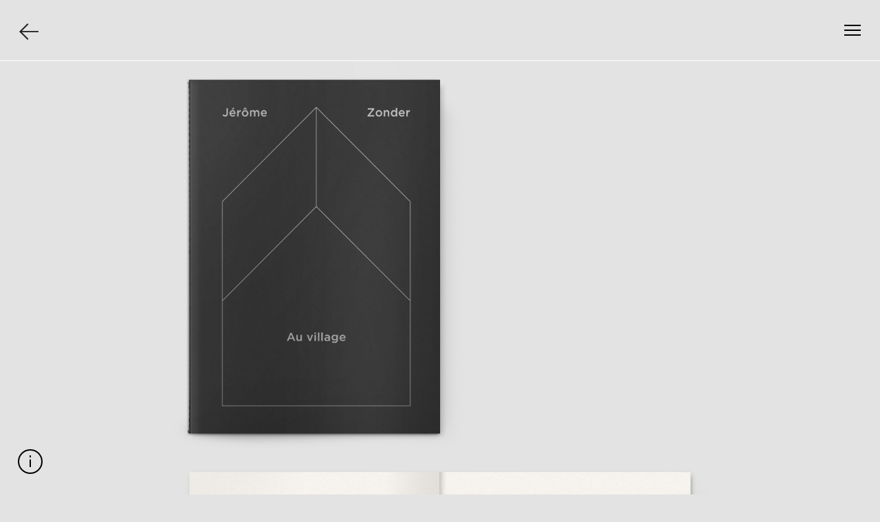

--- FILE ---
content_type: text/html; charset=UTF-8
request_url: http://www.notter-vigne.ch/eng/jerome_zonder_au_village
body_size: 4093
content:
<!doctype html>
<html>
<head>
	<meta http-equiv="Content-Type" content="text/html; charset=utf-8" />	
	<meta http-equiv="X-UA-Compatible" content="IE=edge,chrome=1"/>
	<meta name="viewport" content="width=device-width, initial-scale=1.0"> 
	<link rel="shortcut icon" type="image/x-icon" href="/img/favicon.ico">
	
	<meta name="description" content="Notter + Vigne Sàrl, atelier de graphisme" />
	<meta name="keywords" content="Graphisme, Graphic Design, Lausanne, Suisse, Switzerland" />		
	<meta name="author" content="Notter + Vigne Sàrl" />
	<meta name="language" content="fr" />
	
	<!-- google drive -->
	<!--<meta name="google-site-verification" content="96yMEZxrIhvrCgD-4qnbpdEIsw_q2qFb31o7CtkGXhg" />-->


	<title>Notter + Vigne - Jérôme Zonder, Au village</title>

		
	<link rel="stylesheet" type="text/css" href="/css/style.css"/>

	<script type="text/javascript" src="/js/concat/libs.js"></script>
	<script type="text/javascript" src="/js/retina.js"></script>
	<script type="text/javascript" src="/js/nv.js"></script>
</head>


<body lang='en'>
	
	<div id='site_container'>
		
	<!-- header ...................................................................................... -->
	<div id='header'>
		
				
				<a href="/eng/#jerome_zonder_au_village" id="back_btn"><img src="/img/back.png" alt="Back"/></a>			
				<div id='burger_btn' class='btn'>
					<div id='b_1'></div>
					<div id='b_2'></div>
					<div id='b_3'></div>
					<div id='b_4'></div>
					<div id='b_5'></div>
				</div><!-- burger_btn -->
				
			
				<a id='close_btn'>
					<img src="/img/fermer.png" alt="fermer"/>				</a>
				
			<a id='menu_btn'>
				<img src="/img/menu.png" alt="menu"/>			</a>
			
			<div id='i_btn' class='btn'>
				<div id='i_1'></div>
				<div id='i_2'></div>
				<div id='i_3'></div>
				<div id='i_4'></div>	
			</div><!-- i_btn -->
			
			
	</div><!-- header -->
	<!-- .............................................................................................. -->



	<div id='site_container'>

			


			

	<div id='coords_container'>
		<div id='menu_mobile'>
			<div>
				<div class='menu_mobile_1'>
					<a href="#" class="page_link selected" data-link="portfolio" id="link_portfolio_mobile">Portfolio</a></br>
<a href="#" class="page_link" data-link="profil" id="link_profil_mobile">Profile</a></br>
				</div><!-- menu_mobile_1 -->
				
				<div class='menu_mobile_2'>
					<a href="#" class="page_link" data-link="references" id="link_references_mobile">References</a></br>
<a href="#" class="page_link" data-link="contact" id="link_contact_mobile">Contact</a></br>
					
				</div><!-- menu_mobile_2 -->
				<div class='clear'></div>
			</div>
		</div>
		
		<div class='big_1 no_mobile'>&nbsp;</div>
		<div class='big_2 no_mobile'>&nbsp;</div>
		<div class='big_3 no_mobile'>
			
			



<ul id='lang_menu' class=' lang_menu'><div class='hidden'>
		
		
	
		
			<li><a href="/fre/jerome_zonder_au_village" class="">FR</a> &nbsp;&nbsp;
			</li>
		
		<li><a href="/eng/jerome_zonder_au_village" class="selected">EN</a> 
		</li>
		
<!--	<li><a href="/deu/jerome_zonder_au_village" class="">de</a> /
	</li>
-->
	

		

	
	</div>
	
</ul>
			
			<div class='content text' id='menu_pages'>
				<a href="#" class="page_link" data-link="portfolio" id="link_portfolio">Portfolio</a></br>
<a href="#" class="page_link" data-link="profil" id="link_profil">Profile</a></br>
<a href="#" class="page_link" data-link="references" id="link_references">References</a></br>
<a href="#" class="page_link" data-link="contact" id="link_contact">Contact</a></br>
<br/>
				
				
							</div><!-- content -->			
		</div><!-- big_3 -->
	</div><!-- coords_container -->
	
	


	<div id='page_portfolio' class='infos'>
		<div>
			<div class='col1'>
				<span class='petit'>Order by</span><br />
				<a href="/" id="tri_date" class="selected">Date</a><br />
				<a href="/?tri=client" id="tri_client" class=" ">Client</a><br />
				<br />
				
				<span class='petit'>Tags</span><br />
				
				<a href="/?tag=selection" class="tag_link ">Selection</a><br />
				
				
				<a href="/?tag=archives" class="tag_link ">Archives</a><br />
				
				
				
				<div id='tags_list'>
				<a href="/?tag=affiches" class="tag_link "> &nbsp;&nbsp;&nbsp; Affiches</a><br />
<a href="/?tag=design_editorial" class="tag_link "> &nbsp;&nbsp;&nbsp; Design éditorial</a><br />
<a href="/?tag=identites_visuelles" class="tag_link "> &nbsp;&nbsp;&nbsp; Identités visuelles</a><br />
<a href="/?tag=signaletiques_scenographies" class="tag_link "> &nbsp;&nbsp;&nbsp; Signalétiques & scénographies</a><br />
<a href="/?tag=sites_internet" class="tag_link "> &nbsp;&nbsp;&nbsp; Sites internet</a><br />
<a href="/?tag=architecture" class="tag_link "> &nbsp;&nbsp;&nbsp; Architecture</a><br />
<a href="/?tag=mode_design" class="tag_link "> &nbsp;&nbsp;&nbsp; Mode & design</a><br />
<a href="/?tag=promotion_culturelle" class="tag_link "> &nbsp;&nbsp;&nbsp; Promotion culturelle</a><br />
				</div>
				<br />
			</div><!-- col1 -->
			
			<div class='col2'>
				<span class='petit'>Display</span><br />
				
								
				<a href="/" id="affichage_images" class="selected">Images</a><br />
				
				<a href="/?affichage=texte" id="affichage_texte" class=" ">Text</a><br />
			</div><!-- col2 -->
			
		</div>
	</div><!-- page_portfolio -->

	<div id='page_profil' class='infos'>
		<div>
		<p><span>Fond&eacute; par Julien Notter et S&eacute;bastien Vigne, Notter+Vigne S&agrave;rl est un atelier de graphisme sp&eacute;cialis&eacute; dans les domaines de la promotion culturelle, de l&rsquo;&eacute;dition et de la communication institutionnelle. Bas&eacute; &agrave; Lausanne, il compte parmi ses clients de nombreux mus&eacute;es, &eacute;diteurs et bureaux d&rsquo;architectes.</span></p>		</div>
	</div><!-- page_profil -->

	<div id='page_references' class='infos'>
		<div>
		<p>Clients</p>
<p class="petit">Aarplan Architekten AG, Soleure<br />Aesop&reg;, Melbourne<br />Aviolat Chaperon Escobar Architectes, Fribourg<br />Biblioth&egrave;que nationale suisse, Berne<br />Bureau du D&eacute;l&eacute;gu&eacute; &agrave; la Gen&egrave;ve internationale<br /><span>CAN Centre d&rsquo;art,&nbsp;Neuch&acirc;tel</span><br />Cercle de la Librairie et de l&rsquo;&Eacute;dition, Gen&egrave;ve<br />Couleur3, Lausanne<br />D&eacute;partement de la culture de la Ville de Gen&egrave;ve<br />Dolcidupasquier architecture et patrimoine, Yverdon-les-Bains<br /><span>Doucerain Li&egrave;vre Delziani Architectes, Lyon</span><br />Dreier Frenzel Architecture + Communication, Lausanne<br />ECAL, Lausanne<br />Editions Infolio, Gollion<br />Editions Labor et Fides, Gen&egrave;ve<br />Editions Noir sur Blanc, Lausanne<br />Editions Van Dieren, Paris<br />Editions&nbsp;Zo&eacute;, Gen&egrave;ve<br />EPFL, Lausanne<br /><span>F&eacute;d&eacute;ration des Architectes Suisses, Romandie</span><br />Festival de La Cit&eacute;, Lausanne<br /><span>Fonds municipal d&rsquo;art contemporain, Gen&egrave;ve<br /></span>Fournier Maccagnan, Bex<br />Guy Corbaz &amp; Pascal Oulevay architectes, Lausanne<br />Haus f&uuml;r elektronische K&uuml;nste, B&acirc;le<br />Haute Ecole de gestion, Gen&egrave;ve<br />Haute Ecole d&rsquo;art et de design, Gen&egrave;ve<br />Haute Ecole d&rsquo;art du Valais, Sierre<br />HG Timepiece / Marc Newson, Gen&egrave;ve<br />Jaccaud Spicher Architectes Associ&eacute;s, Gen&egrave;ve<br />Joseph Dirand Architecture, Paris<br />Kehrer Verlag, Heidelberg<br />Lacroix Chessex Architectes, Gen&egrave;ve<br />Lausanne Underground Film &amp; Music Festival<br />Le lieu unique, Nantes<br />localarchitecture, Lausanne<br />Maison d&rsquo;Ailleurs, Yverdon-les-Bains<br />MB&amp;F M.A.D.Gallery, Gen&egrave;ve<br /><span>Meier + Associ&eacute;s Architectes, Gen&egrave;ve</span><br /><span>Mus&eacute;e cantonal d&rsquo;arch&eacute;ologie et d&rsquo;histoire, Lausanne</span><br />Mus&eacute;e cantonal des Beaux-Arts, Lausanne<br />Mus&eacute;e de design et d&rsquo;arts appliqu&eacute;s contemporains, Lausanne<br />Mus&eacute;e de la communication, Berne<br />Mus&eacute;e historique, B&acirc;le<br />Mus&eacute;e international de la Croix-Rouge et du Croissant-Rouge, Gen&egrave;ve<br />Mus&eacute;e national suisse, Prangins, Zurich<br />Mus&eacute;e Olympique, Lausanne<br />Mus&eacute;e romain, Avenches<br />Numerik Games Festival, Yverdon-les-Bains<br />Office f&eacute;d&eacute;ral du d&eacute;veloppement territorial, Berne<br />Presses Polytechniques et Universitaires Romandes, Lausanne<br />Pro Helvetia, Zurich<br />Rick Owens, Paris<br />Rizzoli, New York<br />Service de l&rsquo;urbanisme et des b&acirc;timents, Yverdon-les-Bains<br />Soci&eacute;t&eacute; suisse des ing&eacute;nieurs et des architectes, Zurich<br />Unil, Lausanne</p>
<p>&nbsp;</p>
<p>Publications</p>
<p class="petit"><span><span><span><span>Form #1 FormSWISS, FormBOOK, 2022<br /><span>IDEA magazine, #388, 2019</span></span><br />Beste Plakate XVIII, Verlag Kettler, 2019</span><br />Technology and Research in Art and Design<span>,&nbsp;</span><span>ECAL</span><span>, 2019</span><br /><span><span>German Design Award, Rat f&uuml;r Formgebung, 2019</span><br />Trnava Poster Triennial, 2018</span></span><br />espaces contemporains magazine, #5, 2018</span><br />Flipping Pages, <span>RHED Publishers</span>, 2017<br /><span><span>Trnava Poster Triennial, 2015</span><br />RSVP<span>－</span>Invitation Design for Special Occasions, Sandu Publishing, 2015</span><br />Behind Collections&reg;, Victionary, 2015<br />Soir&eacute;e graphique, #7, 2014<br />form magazine, #253 Land of Design Switzerland, 2014<br />&eacute;tapes: magazine, #218, 2014<br />100 Jahre Schweizerischer Werkbund SWB, Verlag&nbsp;Scheidegger &amp; Spiess, 2013<br />Culture Identities, Die Gestalten Verlag, 2013<br />Swiss Graphic Designers' Report, 2012<br />Agefi Life Magazine, #83, 2012<br />&eacute;tapes: magazine, #205, 2012<br />Edelweiss Magazine, mai 2012<br />German Design Award, Rat f&uuml;r Formgebung, 2012<br />Panorama, Centre d'Art Contemporain Gen&egrave;ve, 2012<br />The Book of Skulls, Laurence King Publishing, 2011<br />Poster Tribune, #1, 2011<br />+81 Magazine, #51 Inspirational Typography, 2011<br />Left, Right, Up, Down, Die Gestalten Verlag, 2010<br />European Design Awards, European Design Ltd, 2010<br />Chaumont, Pyramyd Editions, 2010<br />kAk Magazine, #4, 2009<br />1000 Fonts, Chronicle Books, 2009<br />Around Europe Promotion, Index Book, 2008<br />IdPure Magazine, #15, 2008<br />Chaumont, Pyramyd Editions, 2008<br />Computer Arts Projects Magazine, #105, 2007<br />Supersonic, Die Gestalten Verlag, 2007<br />Logology, Victionary, 2007<br />Altitude, Die Gestalten Verlag, 2006<br />IdPure Magazine, #8, 2006<br />Around Europe Publisher, Index Book, 2006<br />&eacute;tapes: magazine, #113, 2004<br />Around Europe Logos, Index Book, 2004</p>
<p class="petit">&nbsp;</p>
<p class="petit">&nbsp;</p>		</div>
	</div><!-- page_references -->
	
	<div id='page_contact' class='infos infos_contact'>
		<div>
			<div class='col1'><p><span>Notter + Vigne S<span>&agrave;</span>rl<br /></span><span>Rue Saint-Martin 36</span><span><br /></span><span>CH-1005 Lausanne<br /> +41 21 311 07 27<br /> <script>mm_mc('info', 'notter-vigne.ch');</script> </span></p></div>
			<div class='col2'><p><a href="https://twitter.com/nottervigne" target="_blank">Twitter</a></p></div>
			<div class='clear'></div>
		</div>
	</div><!-- page_contact -->	
	

		<div id='project_view'>
			<!-- project_images ............................................................................................ -->

			
				<img src="/img/projects/viewHI/LU_AuVillage_02.jpg" class="allow_retina" alt="Jérôme Zonder, Au village"/>
				<img src="/img/projects/viewHI/LU_AuVillage_04.jpg" class="allow_retina" alt="Jérôme Zonder, Au village"/>
				<img src="/img/projects/viewHI/LU_AuVillage_03.jpg" class="allow_retina" alt="Jérôme Zonder, Au village"/>
				<img src="/img/projects/viewHI/LU_AuVillage_07.jpg" class="allow_retina" alt="Jérôme Zonder, Au village"/>
				<img src="/img/projects/viewHI/LU_AuVillage_06.jpg" class="allow_retina" alt="Jérôme Zonder, Au village"/>
				<img src="/img/projects/viewHI/LU_AuVillage_08.jpg" class="allow_retina" alt="Jérôme Zonder, Au village"/>
				<img src="/img/projects/viewHI/LU_AuVillage_11.jpg" class="allow_retina" alt="Jérôme Zonder, Au village"/>
				<img src="/img/projects/viewHI/LU_AuVillage_10.jpg" class="allow_retina" alt="Jérôme Zonder, Au village"/>
			<br />
			<!-- ............................................................................................ -->

			
			
		</div>

		<div id='empty_thumb' class='project_thumb'><img src="/img/thumb_empty.png" alt=""/></div>
			
	</div><!-- site_container -->
	
	

	<a id='rond'>
		<img src="/img/rond.png" alt="Description"/>	</a>
	<a id='close_description'>
		<img src="/img/close_btn.png" alt="Close description"/>		
	</a>
	
	<div id='project_description'>
		
		<div id='descr_content'>
			<div id='descr_1'>
				<h1>Jérôme Zonder, Au village</h1>
				Catalogue<br />
Le lieu unique<br /> 2014			</div>
			<div id='descr_2'>
				
			</div>		
			<div class='clear'></div>	
		</div><!-- descr_content -->
		
		
	</div>		
		
		
		
	</div><!-- #site_container -->
	
</body>
</html>

--- FILE ---
content_type: text/css
request_url: http://www.notter-vigne.ch/css/style.css
body_size: 4348
content:
@charset "UTF-8";
/* utilities and variables */
/* espace qui va définir les gutters, les espaces après les titres, etc */
/* bloc servant à espacer des éléments (par exemples entre 2 chapitres, etc) */
/* main elements */
/*	Less Framework 4
	http://lessframework.com
	by Joni Korpi
	License: http://opensource.org/licenses/mit-license.php	*/
/*	Resets
	------	*/
html, body, div, span, object, iframe, h1, h2, h3, h4, h5, h6,
p, blockquote, pre, a, abbr, address, cite, code, del, dfn, em,
img, ins, kbd, q, samp, small, strong, sub, sup, var, b, i, hr,
dl, dt, dd, ol, ul, li, fieldset, form, label, legend,
table, caption, tbody, tfoot, thead, tr, th, td,
article, aside, canvas, details, figure, figcaption, hgroup,
menu, footer, header, nav, section, summary, time, mark, audio, video {
  margin: 0;
  padding: 0;
  border: 0; }

article, aside, canvas, figure, figure img, figcaption, hgroup,
footer, header, nav, section, audio, video {
  display: block; }

a img {
  border: 0; }

body {
  font: 12px/24px Georgia, serif; }

.small, small {
  font-size: 13px;
  line-height: 18px; }

/* Selection colours (easy to forget) */
::selection {
  background: #a0c1df;
  color: black; }

::-moz-selection {
  background: #a0c1df;
  color: black; }

img::selection {
  background: transparent; }

img::-moz-selection {
  background: transparent; }

body {
  -webkit-tap-highlight-color: #ffff9e; }

.clear {
  background: none;
  border: 0 !important;
  clear: both !important;
  display: block;
  float: none !important;
  font-size: 0 !important;
  list-style: none !important;
  margin: 0 !important;
  padding: 0 !important;
  overflow: hidden !important;
  visibility: hidden !important;
  width: 0 !important;
  height: 0 !important; }

li {
  list-style-type: none; }

@font-face {
  font-family: 'HelveticaNeueBold';
  src: url("fonts/HelveticaNeueBold.eot");
  src: url("fonts/HelveticaNeueBold.eot?#iefix") format("embedded-opentype"), url("fonts/HelveticaNeueBold.woff") format("woff"), url("fonts/HelveticaNeueBold-Light.ttf") format("truetype"), url("fonts/HelveticaNeueBold.svg#HelveticaNeueBold-Bold") format("svg");
  font-weight: 600;
  font-style: normal; }
/* specific elements */
.btn {
  cursor: pointer;
  border: solid black 2px;
  background-color: #e3e3e3;
  border-radius: 50%;
  width: 32px;
  height: 32px; }
  .btn div {
    background-color: black;
    margin: auto;
    position: absolute;
    -webkit-transition: .3s ease-out;
    -moz-transition: .3s ease-out;
    -o-transition: .3s ease-out;
    transition: .3s ease-out;
    -webkit-transform: rotate(0deg);
    -moz-transform: rotate(0deg);
    -o-transform: rotate(0deg);
    transform: rotate(0deg); }

#i_btn {
  position: absolute; }
  #i_btn #i_1 {
    opacity: 1;
    margin-top: 7px;
    margin-left: 15px;
    width: 2px;
    height: 2.5px;
    -webkit-transition: .5s ease-out;
    -moz-transition: .5s ease-out;
    -o-transition: .5s ease-out;
    transition: .5s ease-out; }
  #i_btn #i_2 {
    margin-top: 13px;
    margin-left: 15px;
    width: 2px;
    height: 11px; }
  #i_btn #i_3, #i_btn #i_4 {
    opacity: 0;
    background-color: black;
    margin-top: 8px;
    margin-left: 15px;
    width: 2px;
    height: 16px; }

#i_btn.active #i_1 {
  opacity: 0;
  -webkit-transition: .1s ease-out;
  -moz-transition: .1s ease-out;
  -o-transition: .1s ease-out;
  transition: .1s ease-out; }
#i_btn.active #i_2 {
  -webkit-transition: .1s linear;
  -moz-transition: .1s linear;
  -o-transition: .1s linear;
  transition: .1s linear;
  opacity: 0; }
#i_btn.active #i_3, #i_btn.active #i_4 {
  opacity: 1;
  margin-top: 6px;
  height: 20px; }
#i_btn.active #i_3 {
  -webkit-transform: rotate(-45deg);
  -moz-transform: rotate(-45deg);
  -o-transform: rotate(-45deg);
  transform: rotate(-45deg); }
#i_btn.active #i_4 {
  -webkit-transform: rotate(45deg);
  -moz-transform: rotate(45deg);
  -o-transform: rotate(45deg);
  transform: rotate(45deg); }

#burger_btn {
  border: none;
  border-radius: 0;
  height: 32px !important; }
  #burger_btn div {
    height: 32px; }
  #burger_btn #b_1, #burger_btn #b_2, #burger_btn #b_3 {
    -webkit-transition: .45s ease-out;
    -moz-transition: .45s ease-out;
    -o-transition: .45s ease-out;
    transition: .45s ease-out; }
  #burger_btn #b_1, #burger_btn #b_2, #burger_btn #b_3, #burger_btn #b_4, #burger_btn #b_5 {
    margin-left: 8px;
    width: 24px;
    height: 2px; }
  #burger_btn #b_1 {
    margin-top: 8px; }
  #burger_btn #b_2, #burger_btn #b_4, #burger_btn #b_5 {
    margin-top: 15px; }
  #burger_btn #b_3 {
    margin-top: 22px; }

@-webkit-keyframes spinning {
  0% {
    -webkit-transform: rotate(0deg); }
  50% {
    -webkit-transform: rotate(180deg); }
  100% {
    -webkit-transform: rotate(360deg); } }
#burger_btn.active #b_1, #burger_btn.active #b_2, #burger_btn.active #b_3 {
  margin-top: 15px;
  opacity: 0;
  -webkit-transition: .2s ease-out;
  -moz-transition: .2s ease-out;
  -o-transition: .2s ease-out;
  transition: .2s ease-out; }
#burger_btn.active #b_4 {
  -webkit-transform: rotate(45deg);
  -moz-transform: rotate(45deg);
  -o-transform: rotate(45deg);
  transform: rotate(45deg); }
#burger_btn.active #b_5 {
  -webkit-transform: rotate(-45deg);
  -moz-transform: rotate(-45deg);
  -o-transform: rotate(-45deg);
  transform: rotate(-45deg); }
#burger_btn.active #b_4, #burger_btn.active #b_5 {
  width: 32px;
  margin-left: 4px;
  -webkit-transition: .45s ease-out;
  -moz-transition: .45s ease-out;
  -o-transition: .45s ease-out;
  transition: .45s ease-out; }

html {
  overflow-y: scroll; }

.mobile {
  display: none; }

body {
  margin: 0;
  font-family: Helvetica;
  font-stretch: normal;
  color: #282828;
  font-size: 18px;
  line-height: 24px;
  letter-spacing: 0.2px;
  background-color: #e3e3e3;
  background-image: url("fond.jpg");
  -webkit-font-smoothing: antialiased; }

h1, h2, h3, h4, h5 {
  font-size: 18px;
  line-height: 24px;
  font-weight: normal; }

.hidden {
  display: none; }

.bold {
  font-weight: normal; }

a, .btn {
  text-decoration: none;
  color: #282828;
  -webkit-tap-highlight-color: transparent;
  tap-highlight-color: transparent;
  tap-highlight-color: transparent !important;
  -webkit-tap-highlight-color: transparent !important;
  /* For some Androids */ }

.btn div {
  -webkit-tap-highlight-color: transparent;
  tap-highlight-color: transparent;
  tap-highlight-color: transparent !important;
  -webkit-tap-highlight-color: transparent !important;
  /* For some Androids */ }

.btn:active {
  background-color: #e3e3e3; }
  .btn:active div:active {
    background-color: #e3e3e3; }

a.link:hover {
  border-bottom: 2px solid #282828; }

p {
  margin-bottom: 20px; }

.margin_bottom {
  margin-bottom: 20px; }

#header {
  position: fixed;
  z-index: 4;
  height: 88px;
  top: 0px;
  margin-bottom: 32px;
  background-color: #e3e3e3;
  background-image: url("fond.jpg");
  border-bottom: solid white 1px;
  width: 100%; }
  #header div {
    z-index: 4;
    height: 88px; }
  #header div#i_btn {
    height: 32px; }
  #header #nav {
    float: right; }
  #header .big_1 {
    border-color: #e3e3e3; }

#site_container, #projects {
  width: 100%; }

#projects, #project_view, #page_view {
  margin-top: 88px; }

.anchor {
  display: block;
  position: absolute;
  margin-top: -80px;
  height: 0px;
  line-height: 0px; }

#project_view, #page_view {
  margin: auto;
  margin-top: 88px;
  width: 65.6640%; }
  #project_view a:hover, #page_view a:hover {
    border-bottom: 2px solid #282828; }
  #project_view img, #page_view img {
    width: 100%;
    display: block; }

#project_description {
  display: none;
  position: fixed;
  z-index: 2;
  bottom: 0px;
  border-top: solid white 1px;
  background-color: #e3e3e3;
  background-image: url("fond.jpg");
  padding-top: 32px;
  height: 123px;
  width: 100%; }
  #project_description #descr_content {
    margin: auto;
    width: 65.6640%; }
    #project_description #descr_content #descr_1, #project_description #descr_content #descr_2 {
      float: left;
      width: 42.5%; }
    #project_description #descr_content #descr_1 {
      margin-left: 6.66%;
      margin-right: 2%; }
    #project_description #descr_content #descr_2 {
      font-size: 13.5px;
      line-height: 18px; }

#back_btn img {
  width: 28px; }
#back_btn a.link:hover {
  text-decoration: none; }

.project_thumb {
  border-bottom: solid white 1px; }
  .project_thumb img {
    width: 100%;
    display: block;
    background-color: #e3e3e3;
    background-image: url("fond.jpg"); }

.thumb_link {
  -webkit-tap-highlight-color: transparent;
  tap-highlight-color: transparent;
  background-color: #e3e3e3;
  background-image: url("fond.jpg"); }

#empty_thumb {
  border: none;
  background: transparent !important; }
  #empty_thumb img {
    background: transparent !important; }

#logo {
  margin-top: 33px;
  margin-left: 6.6%; }

.big_1, .big_2, .big_3 {
  margin: 0;
  width: 33.26%;
  height: 24.76138vw;
  border-right: solid white 1px;
  display: block;
  float: left;
  background-color: #e3e3e3;
  background: url("fond.jpg"); }
  .big_1 .content, .big_2 .content, .big_3 .content {
    margin-right: 6.66%;
    margin-left: 6.66%;
    margin-top: 2.2vw; }

.big_3 {
  border-right: none; }

.text h1 {
  text-decoration: underline; }

#close_btn, #menu_btn {
  cursor: pointer;
  position: absolute;
  right: 2.4%;
  top: 32px;
  width: 24px;
  display: none; }
  #close_btn img, #menu_btn img {
    width: 100%; }

#close_btn {
  display: none; }

#burger_btn {
  position: absolute;
  right: 2.1875%;
  top: 28px; }

#back_btn {
  position: absolute;
  top: 32px;
  left: 2.1875%; }

#close_description, #rond, #i_btn {
  position: fixed;
  cursor: pointer;
  z-index: 3;
  left: 2.1875%;
  bottom: 44px; }
  #close_description img, #rond img, #i_btn img {
    width: 32px; }

#i_btn {
  bottom: 30px;
  margin-left: -2px; }

#close_description, #rond {
  display: none; }

#coords_container {
  display: none;
  z-index: 2;
  position: fixed;
  margin-top: 89px;
  width: 100%; }
  #coords_container .big_1 {
    border-color: #e3e3e3; }
  #coords_container .big_2 {
    height: 100vh; }
  #coords_container .petit {
    font-size: 0.7em;
    line-height: 16.8px; }

#coords {
  display: none;
  z-index: 3;
  position: fixed;
  width: 33.2%;
  margin-left: 66.6%;
  top: 88px;
  top: 2.2vw;
  background-color: #e3e3e3;
  background-image: url("fond.jpg");
  height: 712px; }

#menu_pages, #menu_mobile {
  position: relative;
  z-index: 10; }
  #menu_pages a, #menu_mobile a {
    color: #8C8C8C; }
  #menu_pages a:hover, #menu_mobile a:hover {
    color: #282828; }
  #menu_pages a.selected, #menu_mobile a.selected {
    color: #282828; }

.infos {
  display: none;
  z-index: 2;
  position: absolute;
  top: 88px;
  width: 33.333%;
  background-color: transparent; }
  .infos p {
    margin-bottom: 0; }
  .infos .petit {
    font-size: 0.7em;
    line-height: 16.8px; }
  .infos a {
    color: #8C8C8C; }
  .infos a:hover {
    color: #282828; }
  .infos a.selected {
    color: #282828; }
  .infos div {
    position: relative;
    margin-left: 6.5625%;
    padding-right: 6.5625%;
    margin-top: 2.2vw;
    background-color: #e3e3e3;
    background-image: url("fond.jpg"); }
  .infos #tags_list {
    margin: 0;
    position: absolute;
    width: 60vw;
    background: transparent; }

#page_contact, #page_references, #page_portfolio {
  width: 66.6666%; }
  #page_contact div, #page_references div, #page_portfolio div {
    margin-left: 3.28125%;
    margin-right: 3.28125%; }
  #page_contact .col1, #page_contact .col2, #page_references .col1, #page_references .col2, #page_portfolio .col1, #page_portfolio .col2 {
    position: relative;
    margin: 0;
    padding: 0;
    float: left; }
  #page_contact .col1, #page_references .col1, #page_portfolio .col1 {
    width: 55%; }
  #page_contact .col2, #page_references .col2, #page_portfolio .col2 {
    width: 40%; }

#infos {
  z-index: 2;
  position: absolute;
  top: 88px;
  width: 33.33%;
  background-color: transparent;
  /*margin-top:$headerH;*/ }
  #infos div {
    position: relative;
    margin-left: 2.2vw;
    padding-right: 2.2vw;
    margin-top: 2.2vw;
    background-color: #e3e3e3;
    background-image: url("fond.jpg"); }

.project_hover {
  display: none;
  position: absolute;
  padding: 2.2%;
  padding-top: 2.2vw;
  padding-bottom: 2.2vw;
  width: 28.8%;
  background-color: #e3e3e3;
  background-image: url("fond.jpg"); }

.petit {
  font-size: 18px;
  line-height: 24px; }

.gris {
  color: #727272; }

#page_view h1 {
  margin-bottom: 20px; }

.col_1 {
  float: left;
  width: 476px; }

.col_2 {
  float: left; }

#lang_menu, #lang_menu_mobile {
  position: absolute; }
  #lang_menu li, #lang_menu_mobile li {
    display: inline-block; }

.project_line {
  border-bottom: solid white 1px;
  padding-right: 2.1527%;
  padding-left: 2.1527%;
  padding-top: 1.5vw;
  padding-bottom: 1.3vw; }
  .project_line p {
    margin: 0; }
  .project_line .project_line_1, .project_line .project_line_2 {
    float: left; }
  .project_line .project_line_1 {
    width: 32%;
    padding-right: 1.333%; }

#menu_mobile {
  display: none; }

.lang_menu a {
  color: #8C8C8C; }
.lang_menu a.selected {
  color: #282828; }

/* responsive */
@media only screen and (min-width: 527px) {
  #lang_menu_mobile {
    display: none; }

  #lang_menu {
    position: fixed;
    margin: 0;
    z-index: 4;
    margin-left: 2.66%; }

  #page_references {
    font-size: 0.7em; }
    #page_references p.petit {
      font-size: 1.428571em;
      line-height: 24px; } }
@media only screen and (min-width: 1801px) {
  body {
    font-size: 24px;
    line-height: 32px; }

  h1, h2, h3 {
    font-size: 24px;
    line-height: 32px; }

  #project_description {
    height: 160px;
    padding-top: 40px; }
    #project_description #descr_content #descr_2 {
      font-size: 18px;
      line-height: 24px; }

  #page_references {
    font-size: 0.7em; }
    #page_references p.petit {
      font-size: 24px;
      line-height: 32px; } }
@media only screen and (min-width: 960px) and (max-width: 1800) {
  body {
    margin: 0; }

  #header {
    width: 100%;
    left: 0; }
    #header #nav {
      margin-right: 8%; }

  #site_container, #projects {
    width: 100%; }

  #lang_menu_mobile {
    display: none; }

  .project_thumb {
    width: 33.33% img;
      width-width: 100%; }

  #project_view {
    width: 66.16847%; }
    #project_view img {
      max-width: 100%; }

  .col_1 {
    width: 32.33695%; }

  .col_2 {
    margin: 0;
    width: 65%; } }
@media only screen and (min-width: 527px) and (max-width: 959px) {
  body {
    font-size: 18px;
    line-height: 24px; }

  h1, h2, h3 {
    font-size: 18px;
    line-height: 24px; }

  #header {
    width: 100%;
    left: 0; }
    #header #nav {
      margin-right: 2.441406%; }

  #close_btn, #menu_btn, #burger_btn {
    right: 3.575%; }

  #back_btn, #close_description, #rond {
    left: 3.275%; }

  #rond, #close_description {
    bottom: 28px; }

  #site_container, #projects {
    width: 100%; }

  #lang_menu {
    display: block; }

  #lang_menu_mobile {
    display: none !important; }

  .project_thumb {
    width: 48.87063%;
    margin-right: 0px; }
    .project_thumb img {
      width: 100%; }

  .project_hover {
    width: 43.05%;
    padding: 3.275%;
    padding-top: 3.275vw;
    padding-bottom: 3.275vw; }

  .col_2 {
    width: 476px; }

  #project_view {
    width: 78.6132%; }
    #project_view img {
      max-width: 100%; }

  #project_description #descr_content {
    width: 78.6132%; }

  .col_1, .col_2 {
    width: 100%;
    margin: 0; }

  .big_1, .big_2, .big_3 {
    width: 49.7%;
    height: 37.00063vw; }
    .big_1 .content, .big_2 .content, .big_3 .content {
      margin-top: 37px;
      margin-top: 3.6132vw; }

  .medium_2 {
    border-right: none; }

  .medium_1 {
    border-right: solid white 1px; }

  #header .big_1 {
    display: none; }

  #page_contact, #page_portfolio, #page_references {
    width: 50%; }

  #coords_container .big_1 {
    display: none; }

  #infos {
    width: 49.5%; }
    #infos div {
      margin-top: 3.6132vw; }

  .infos {
    width: 46%; }
    .infos div {
      margin-top: 3.6132vw;
      margin-left: 3.6132vw; }
    .infos #tags_list {
      width: 45vw; }

  #page_contact .col1, #page_contact .col2 {
    width: 80%;
    clear: both; }

  #page_portfolio div, #page_contact div, #page_references div {
    margin-top: 3.6132vw;
    margin-left: 3.6132vw; }

  .project_line {
    width: 93.2094%;
    padding-right: 3.3953vw;
    padding-left: 3.3953vw;
    padding-top: 2.2vw;
    padding-bottom: 2.2vw; }
    .project_line .project_line_1, .project_line .project_line_2 {
      float: none;
      clear: both; } }
/*  #Mobile (Portrait)
================================================== */
/* Note: Design for a width of 320px */
@media only screen and (max-width: 526px) {
  .mobile {
    display: block; }

  .desktop {
    display: none; }

  .no_mobile {
    display: none; }

  body {
    font-size: 18px;
    line-height: 24px; }

  h1, h2, h3, h4 {
    font-size: 18px;
    line-height: 24px; }

  .petit {
    font-size: 15px;
    line-height: 20px; }

  #site_container {
    width: 100%; }

  #header {
    width: 100%;
    left: 0;
    height: 72px;
    margin-bottom: 28px;
    border-bottom: solid white 1px; }
    #header .big_1, #header .big_2 {
      display: none; }
    #header div {
      height: 71px; }
    #header #nav {
      margin-right: 4.752851%; }

  #logo {
    margin-left: 6.55%;
    margin-top: 25px; }

  #projects {
    margin-top: 72px;
    width: 100%; }

  .project_thumb {
    margin: 0; }
    .project_thumb img {
      width: 100%; }

  .project_hover {
    width: 86.9%;
    padding: 6.55%;
    padding-top: 6.55vw;
    padding-bottom: 6.55vw; }

  .col_1, .col_2 {
    margin: 0;
    width: 100%; }

  #project_view {
    width: 100%; }
    #project_view img {
      width: 100%; }

  .big_1, .big_2, .big_3, .medium_1, .medium_2 {
    width: 100%;
    height: 74.44794vw;
    margin: 0; }

  #infos {
    width: 100%;
    position: relative;
    top: 0; }

  ul.petit li {
    line-height: 20px; }

  #coords_container {
    z-index: 3;
    position: relative;
    margin-top: 75px; }
    #coords_container .big_1, #coords_container .big_2 {
      display: none; }

  .big_1 .content, .big_2 .content, .big_3 .content {
    margin-top: 0; }

  #lang_menu {
    display: none;
    position: absolute;
    z-index: 333;
    top: -35px;
    margin: 0;
    left: 6.55%; }

  #close_description, #rond, #i_btn {
    position: fixed;
    z-index: 4;
    left: 50%;
    top: 20px; }
    #close_description img, #rond img, #i_btn img {
      width: 32px;
      display: inline-block;
      position: relative;
      margin-left: -16px; }

  #i_btn {
    position: absolute;
    margin-left: -18px; }

  #close_description {
    z-index: 5; }

  #back_btn {
    top: 24px;
    left: 7.5%; }

  #menu_btn, #close_btn {
    right: 7.5%;
    top: 24px; }

  #burger_btn {
    right: 7%;
    top: 22px; }

  #project_view {
    margin-top: 72px;
    width: 100%; }
    #project_view img {
      max-width: 100%; }

  #project_description {
    position: absolute;
    top: 72px;
    height: 100vh; }
    #project_description #descr_content {
      width: 100%; }
      #project_description #descr_content #descr_1, #project_description #descr_content #descr_2 {
        width: 86.65%;
        margin-left: 6.66%; }

  #page_contact .col1, #page_contact .col2 {
    width: 80%;
    clear: both; }

  .infos, #page_portfolio, #page_contact, #page_references {
    width: 100%; }
    .infos div, #page_portfolio div, #page_contact div, #page_references div {
      margin-left: 6.55vw;
      margin-right: 6.55vw;
      margin-top: 6.55vw; }
    .infos #tags_list, #page_portfolio #tags_list, #page_contact #tags_list, #page_references #tags_list {
      width: 92vw; }

  .infos {
    position: relative;
    top: 0; }

  #menu_mobile {
    width: 100%;
    font-size: 24px;
    line-height: 30px;
    padding-bottom: 3.8vw;
    padding-top: 5.2vw;
    background-color: #e3e3e3;
    display: block;
    border-bottom: solid white 1px; }
    #menu_mobile div {
      margin-left: 6.55vw; }
    #menu_mobile a.page_link {
      display: inline-block;
      margin-bottom: 5px; }
    #menu_mobile .menu_mobile_1, #menu_mobile .menu_mobile_2 {
      float: left;
      margin: 0;
      width: 46.8%; }

  #menu_pages {
    display: none; }

  .project_line {
    width: 86.9%;
    padding-right: 6.55vw;
    padding-left: 6.55vw;
    padding-top: 4.6vw;
    padding-bottom: 4.3vw; }
    .project_line .project_line_1, .project_line .project_line_2 {
      width: 100%;
      float: none;
      clear: both; }

  #lang_menu_mobile {
    display: none;
    margin-top: 30px;
    margin-left: 7%; } }

/*# sourceMappingURL=style.css.map */


--- FILE ---
content_type: application/javascript
request_url: http://www.notter-vigne.ch/js/retina.js
body_size: 750
content:
// Credits : http://web3canvas.com/item/image-replacement-for-retina-display-with-jquery/

// Checking for Retina Devices
function isRetina() {
	var query = '(-webkit-min-device-pixel-ratio: 1.5),\
	(min--moz-device-pixel-ratio: 1.5),\
	(-o-min-device-pixel-ratio: 3/2),\
	(min-device-pixel-ratio: 1.5),\
	(min-resolution: 144dpi),\
	(min-resolution: 1.5dppx)';

	windowW = $(window).width();
	if (windowW > 1500) return true;

	if (window.devicePixelRatio > 1 || (window.matchMedia && window.matchMedia(query).matches)) {
		return true;
	}
	return false;
}


// Replace images with @2x

$(document).ready(function() {
	if (window.isRetina()) {
		
		placeRetinaImages();
		
	}
});


$(window).resize(function(){
	// on vérifie si le retina se justifie
	
	windowW = $(window).width();
	if (windowW > 1500) {
		placeRetinaImages();
	}
	
}) 

function placeRetinaImages() {
		
	//var images = document.getElementsByTagName('img');
	$(".allow_retina").each(function(){
		var image = $(this);
		var src = image.attr('src');
			
		var splitSrc = src.split('/');
	
		var newSrc = "";
		
		// on reconstruit notre url
		for (var k = 0; k< splitSrc.length; k++) {
			
			
			// en ajoutant simplement HI à notre dossier conteneur
			if (k == splitSrc.length-2) {
				
				// on ne fait rien si HI est déjà présent 
				if (splitSrc [k].search("HI") == -1)					
					newSrc += splitSrc [k]+"HI";	
				else newSrc += splitSrc [k];
			}
				
			else {
				newSrc += splitSrc [k];
			}
			
			if (k < splitSrc.length-1) newSrc += "/";			
		}

		image.attr('src', newSrc); // = newSrc;
		
	});
}

--- FILE ---
content_type: application/javascript
request_url: http://www.notter-vigne.ch/js/nv.js
body_size: 3018
content:
$('document').ready (function () {




	window.isInfo = false;
	
	$(".page_link").bind('click', openPage);
	function openPage() {
		l = $(this).data('link');
		
		if (window.crtPage.attr('id') != l) {
			window.crtPage.hide();
			window.crtPage = $("#page_"+l);
			window.crtPage.show();	
			
			$(".page_link").removeClass('selected');
			$("#link_"+l).addClass('selected');
			
			$("#link_"+l+"_mobile").addClass('selected');
			
		}
	}


	adjustHeightHovers ();
	$(window).resize (function(){		
		adjustHeightHovers();
		hideLangIfDesktop();		
	});
	setTimeout(function(){adjustHeightHovers();}, 200);
	setTimeout(function(){adjustHeightHovers();}, 400);
	setTimeout(function(){adjustHeightHovers();}, 900);
	setTimeout(function(){adjustHeightHovers();}, 1900);
	setTimeout(function(){adjustHeightHovers();}, 2900);
	setTimeout(function(){adjustHeightHovers();}, 4900);
	setTimeout(function(){adjustHeightHovers();}, 7900);
	
	function getSize() {
		var w = $(window).width();
		if (w < 526) {
			return "mobile";
		}
	}
	
	function hideLangIfDesktop () {
		if (getSize() == 'mobile') {
			if (window.isInfo) {
				$("#lang_menu_mobile").show();
				$("#logo").hide();
			}
			else {
				$("#lang_menu_mobile").hide();
				$("#logo").show();
			}
		}
		else {
			$("#lang_menu_mobile").hide();
			$("#logo").show();
		}
	}
	
	function adjustHeightHovers () {
		$(".project_hover").each(function(){
				h = $(this);
				p = h.parent();
				ph = p.height();
				
				phimg = p.find('img').height();
				pad = $(this).css('paddingTop');
				pad = parseInt(pad, 10);				
				theH = phimg - 2 * pad - 2; // moins padding et bord
				
				//ph_moins_padding = ph - 0.22 * ph;
				//h.css({height:ph_moins_padding+"px"})
				h.css({height:theH+"px", backgroundColor:'#e3e3e3'})
		});
		
		if (getSize()=='mobile'){
			$("#coords_container").css({height:""});
		}
	
			// on positionne notre menu de langues FR EN par rapport au bas (rien ne marche via css)
			h = $(window).height();
			hLang = h-40;
			$("#lang_menu").css({top:hLang+"px"});
	}

	// on n'active les effets "rollover" que pour les appareils non tactiles
	if(!Modernizr.touch){
	    // only if the browser doesn't support touch events,
	    // add the hover handler here.
		$(".project_thumb").each(function(){
			var t = $(this);
			t.bind ('mouseenter', function() {
				t.find('.project_hover').stop(true, true).fadeIn('fast');
				t.find('img').stop(true, true).fadeTo('fast', 0);
			});
			t.bind ('mouseleave click', function() {
				t.find('.project_hover').stop(true, true).fadeOut ('fast');
				t.find('img').stop(true, true).fadeTo('fast', 1);
			});
		});
	}
	else {
		
		$(".project_hover").remove ();
		
	}
	
	window.crtPage = $('#page_portfolio');
	$("#link_portfolio").addClass('selected');
	
	
	
	$("#burger_btn").bind('click', openInfo);
	
	window.tempScrollTop = 0; 
	
	function openInfo() {
		
		
		$("#logo_link").bind('click', closeInfo);
		
		window.isInfo = true;
		
		// sur mobile, on cache le logo
		if (getSize()=='mobile'){
			$("#logo").hide();
			$("#lang_menu_mobile").show();
		}
		
		
		$("#burger_btn").unbind('click', openInfo).bind('click', closeInfo);
		$("#burger_btn").addClass('active');
		
		window.tempScrollTop = $(window).scrollTop();
		
		//$("#projects, #project_view, #menu_btn, #rond, #project_description, #close_description").hide();
		//$("#close_btn, #infos, #coords_container").show();
	
	
		
		closePrInfo();
		
		$("#projects, #project_view, #project_description, #i_btn").hide();
		$("#back_btn").hide();
		
		
		//$("#i_btn").removeClass('active');
		//$("#i_btn").unbind('click', closeProjectInfo).bind('click', openProjectInfo);

		$("#infos, #coords_container").show();
		window.crtPage.show();
		
		h = $(window).height();
		hpx = h+"px";
		
		hLang = h-40;
		hInfos = h - $("#header").height();
		
		if (getSize() != 'mobile'){
			$("#infos, #coords_container").css({height:hpx});
			$("#lang_menu").css({top:hLang+"px"});
		
			$(".infos").css({height:hInfos+"px"});
						
		}
		$(window).scrollTop(0);
	}
	
	function closeInfo() {
	
		$("#logo_link").unbind('click', closeInfo);
	
		window.isInfo = false;
		if (getSize() == 'mobile') {
			$("#lang_menu_mobile").hide();
			$("#logo").show();
		}

	
			$("#burger_btn").unbind('click', closeInfo).bind('click', openInfo);
			$("#burger_btn").removeClass('active');
			
			//$("#projects, #project_view, #menu_btn, #rond").show();
			//$("#close_btn, #infos, #coords_container").hide();
		

			
			$("#projects, #project_view, #i_btn").show();
			$("#infos, .infos,  #coords_container").hide();
			$(window).scrollTop(tempScrollTop)				
			
			
			$("#back_btn").show();

			adjustHeightHovers ();
			
			// pour un lien href
			return false;
	}

	$("#menu_btn").click(function(){
		 
		
	});

	$("#close_btn").click(function(){
		
	
		
	});
	
	
	$("#i_btn").unbind('click').bind('click', openProjectInfo);
	
	function openProjectInfo() {

		$("#i_btn").unbind('click', openProjectInfo).bind('click', closeProjectInfo);
		$("#i_btn").addClass('active');
		
		// positionnons le bloc en dehors, en bas, caché		
		marge = 30;		
		ph = $("#project_description").height();
		$("#project_description").css({bottom:-(ph+2*marge)+"px"});
		
		$("#project_description").show();	
		//$("#rond").hide();

		d1h = $("#descr_1").height();		
		d2h = $("#descr_2 > p").height();
		marge = 30;

		ph = $("#project_description").height();

		if (Math.max(d1h, d2h) > ph) {
			$("#project_description").css({height:(Math.max(d1h, d2h) + marge) + "px"});		
		}
		

		ph = $("#project_description").height();
		$("#project_description").css({bottom:-(ph + marge) + "px"});
		$("#project_description").stop(true, true).animate({bottom:0+"px"}, {duration:300});
		
		
		// sur mobile, on cache le projet derrière
		if (getSize() == 'mobile'){
			window.tempScrollTop = $(window).scrollTop();
			$("#project_view").hide();
			$(window).scrollTop(0);
			
			$("#back_btn").hide();
			$("#burger_btn").hide();

		}
		
	}	//openProjectInfo()
	
	function closeProjectInfo() {
		closePrInfo(false);
	}
	function closePrInfo(ddirect) {
		
		hasToScroll = false	
		
		// on ne s'occupe du scroll que sur mobile -> quand les projets sont cachés
		if (!$("#project_view").is(":visible")) {
			hasToScroll = true;
		}
		
		
		
		if( typeof(ddirect) == 'undefined' ){
	        ddirect = false;
	    }
		
		$("#i_btn").unbind('click').bind('click', openProjectInfo);
		$("#i_btn").removeClass('active');
		
		if (getSize()=='mobile'){
			$("#project_description").hide();
		}
		
		//$("#close_description").hide();
		//$("#rond").show();
		
		marge = 30;
		
		ph = $("#project_description").height();
		if (ddirect) {
			$("#project_description").stop(true, true).css({bottom:-(ph+2*marge)+"px"});			
		}
		else {
			$("#project_description").stop(true, true).animate({bottom:-(ph+2*marge)+"px"}, {duration:300, complete:function(){}});
		}

		$("#project_view").show();	

		if (hasToScroll) {
			$(window).scrollTop(tempScrollTop);			
		}
			
		
		$("#back_btn").show();
		$("#burger_btn").show();
		
		

	} // closeProjectInfo()
	
	$("#close_description").click (function () {
		
		
		
	});
	$("#rond").click (function () {
		
		
	});
	
	// on redimensionne
/*	resizeThumbHover ();
	setTimeout (function(){resizeThumbHover()}, 400);
	setTimeout (function(){resizeThumbHover()}, 1000);
	setTimeout (function(){resizeThumbHover()}, 2000);
	setTimeout (function(){resizeThumbHover()}, 4000);
	
	$(window).resize(function() {resizeThumbHover();});
	*/
	$("#back_btn").bind ('click', backToPortfolio);
	
});

function backToPortfolio () {
	//stick the footer at the bottom of the page if we're on an iPad/iPhone due to viewport/page bugs in mobile webkit
	//if(navigator.platform == 'iPad' || navigator.platform == 'iPhone' || navigator.platform == 'iPod')
	if (navigator.platform == 'iPhone' || navigator.platform == 'iPod')
	{
		if (window.history.length > 1) {
			window.history.back(); 

			return false;

		}
		
	}
	else return true;
}

function resizeThumbHover () {
	//var w = $(document).width ();
	
	
	
	
		// cachons les rollovers si on est sur un mobile
		if (navigator.platform == 'iPhone' || navigator.platform == 'iPod') {
			$("#header").css({top:"0px"});
		}
		
	
	 	var mobileLimit = 476 + 2*25;
		var deuxColsLimit = mobileLimit;
	
		if ($(".project_thumb").length > 0) {
			var w = $(".project_thumb").css('width');
			
			w = parseInt(w, 10);

			
		 	var h = w * 354 / 476;
		 	var margin20 = w * 20 / 476;
			var margin32 = w * 32 / 476;
			var sizeTitle = w * 20 / 476;
			var lineHeightTitle = w * 25 /476;
			var height80 = w * 80 / 476;
			
			var windowWidth = $(document).width();			
			// en mode mobile, on a une taille de typo plus grande à la base (qu'on rapetisse ensuite)
			
			if (windowWidth < deuxColsLimit) {
				$("#header").css({height:height80+"px"});
				$("#header").find('div').css({marginTop:margin20+"px"});
				$(".anchor").css({marginTop:-height80+"px"});
				$("#projects, #page_view, #project_view").css({marginTop:height80+"px"});
				
			}
			
			if (windowWidth < mobileLimit) {
				sizeTitle = w * 25 / 476;
				lineHeightTitle = w * 30 / 476;
			}
			else {
				sizeTitle = 20;
				lineHeightTitle = 25;
			}
			
			
			$("body, h1, h2, h3").css({fontSize:sizeTitle+"px", lineHeight:lineHeightTitle+"px"});
			$("p").css({marginBottom:lineHeightTitle+"px"});
			$("#page_view").find('h1').css({marginBottom:lineHeightTitle+"px"});
		 	$(".project_hover").css({height:(h+1)+"px"});
		 	$("#project_view").find('img').css({marginBottom:margin20+"px"});
			$(".project_thumb").css({marginBottom:margin20+"px"});
			
			$("#header").css({marginBottom:margin32+"px"});
			// si on est plus grand que le mobile, on laisse faire le css
			if (windowWidth > mobileLimit) {
				// clear inline css of header
				$("#header").css('width', '');
			}
		}
}


// - email crypt functions -----------------------------------------------------------------------------	
// http://www.toulouse-renaissance.net/c_outils/c_mailto_spam.htm
function mailCrypt(s) 
{
r='';
for(i=0;i<s.length;i++)
{
	
	n=s.charCodeAt(i); 
	if (n>=8364) 
		{n = 128;} 
		r += String.fromCharCode( n - 3 ); 
}
return r;
}


function mm_mc (name, d)
{
var aaa  ="pdlowr=";
var mmm ='&#64;';
var ddd =unescape(mmm);
var domaine = d;
var arooo = name + ddd + domaine;
document.write('<a href='+ mailCrypt(aaa) + arooo + '>');
document.write(arooo + '</a>');
}
// -----------------------------------------------	

